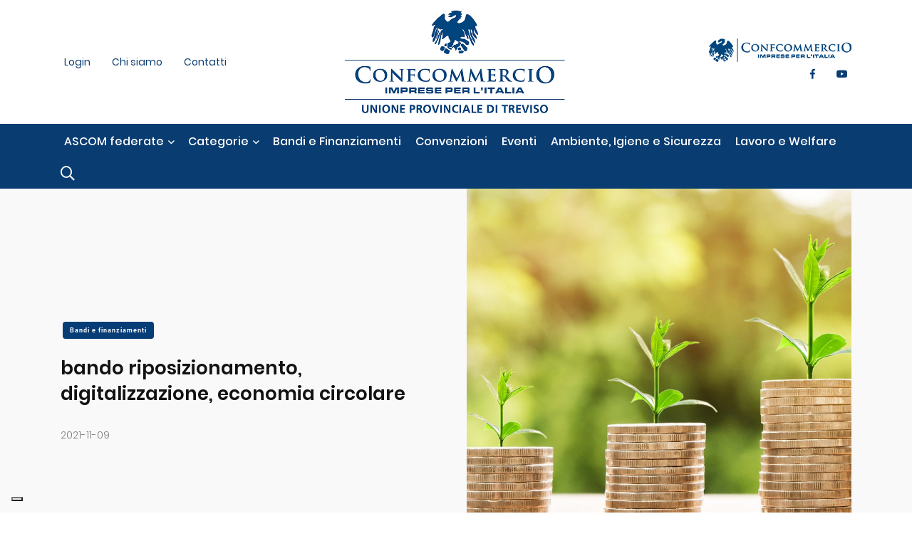

--- FILE ---
content_type: text/html; charset=UTF-8
request_url: https://confcommercioprovinciaditreviso.it/articolo/bando-riposizionamento---digitalizzazione---economia-circolare
body_size: 10016
content:
<!DOCTYPE html>
<!--[if lt IE 7]>      <html class="no-js lt-ie9 lt-ie8 lt-ie7"> <![endif]-->
<!--[if IE 7]>         <html class="no-js lt-ie9 lt-ie8"> <![endif]-->
<!--[if IE 8]>         <html class="no-js lt-ie9"> <![endif]-->
<!--[if gt IE 8]><!-->
<html class="no-js" lang="it-IT">
<!--<![endif]-->

<head>
    <!-- Basic metas
    ======================================== -->
    <meta charset="utf-8">
    <meta name="author" content="">
    <meta name="description" content="Confcommercio - Imprese per l'Italia Unione Provinciale di Treviso">
    <meta name="keywords" content="">

    <!-- Mobile specific metas
    ======================================== -->
    <meta http-equiv="X-UA-Compatible" content="IE=edge">
    <meta name="viewport" content="width=device-width, initial-scale=1, shrink-to-fit=no">

    <!-- Twitter -->
    <meta name="twitter:card" content="summary_large_image">
    <meta name="twitter:site" content="https://confcommercioprovinciaditreviso.it">
    <meta name="twitter:creator" content="Confcommercio">
    <meta name="twitter:title" content="Confcommercio">
    <meta name="twitter:description" content="Imprese per l'Italia Unione Provinciale di Treviso">
    <meta name="twitter:image" content="https://confcommercioprovinciaditreviso.it/assets/images/logo.jpg">

    <!-- Facebook -->
    <meta property="og:url" content="https://confcommercioprovinciaditreviso.it">
    <meta property="og:title" content="Confcommercio - Imprese per l'Italia Unione Provinciale di Treviso">
    <meta property="og:description" content="Confcommercio - Imprese per l'Italia Unione Provinciale di Treviso">
    <meta property="og:type" content="website">
    <meta property="og:image" content="https://confcommercioprovinciaditreviso.it/assets/images/logo.jpg">
    <meta property="og:image:secure_url" content="https://confcommercioprovinciaditreviso.it">
    <meta property="og:image:type" content="image/png">
    <meta property="og:image:width" content="1200">
    <meta property="og:image:height" content="630">

   <!-- Page Title
    ======================================== -->
    <title>Unascom | Articolo</title>

    <!-- links for favicon
    ======================================== -->
    <link rel="apple-touch-icon" sizes="57x57" href="/assets/favicon/apple-icon-57x57.png">
    <link rel="apple-touch-icon" sizes="60x60" href="/assets/favicon/apple-icon-60x60.png">
    <link rel="apple-touch-icon" sizes="72x72" href="/assets/favicon/apple-icon-72x72.png">
    <link rel="apple-touch-icon" sizes="76x76" href="/assets/favicon/apple-icon-76x76.png">
    <link rel="apple-touch-icon" sizes="114x114" href="/assets/favicon/apple-icon-114x114.png">
    <link rel="apple-touch-icon" sizes="120x120" href="/assets/favicon/apple-icon-120x120.png">
    <link rel="apple-touch-icon" sizes="144x144" href="/assets/favicon/apple-icon-144x144.png">
    <link rel="apple-touch-icon" sizes="152x152" href="/assets/favicon/apple-icon-152x152.png">
    <link rel="apple-touch-icon" sizes="180x180" href="/assets/favicon/apple-icon-180x180.png">
    <link rel="icon" type="image/png" sizes="192x192" href="/assets/favicon/android-icon-192x192.png">
    <link rel="icon" type="image/png" sizes="32x32" href="/assets/favicon/favicon-32x32.png">
    <link rel="icon" type="image/png" sizes="96x96" href="/assets/favicon/favicon-96x96.png">
    <link rel="icon" type="image/png" sizes="16x16" href="/assets/favicon/favicon-16x16.png">
    <link rel="manifest" href="/assets/favicon/manifest.json">
    <meta name="msapplication-TileColor" content="#ffffff">
    <meta name="msapplication-TileImage" content="/assets/favicon/ms-icon-144x144.png">
    <meta name="theme-color" content="#ffffff">
	
	
    <!-- Icon fonts
    ======================================== -->
    <link href="https://fonts.googleapis.com/css?family=Roboto:300,400,500,500i,700,700i,900" rel="stylesheet">
    <link rel="stylesheet" type="text/css" href="/assets/css/fontawesome-all.min.css">
    <link rel="stylesheet" type="text/css" href="/assets/css/iconfont.css">

    <!-- css links
    ======================================== -->
    <!-- Bootstrap link -->
    <link rel="stylesheet" type="text/css" href="/assets/css/vendor/bootstrap.min.css">

    <!-- Link Swiper's CSS -->
    <link rel="stylesheet" href="/assets/css/vendor/owl.carousel.min.css">

    <!-- Slick slider -->
    <link rel="stylesheet" href="/assets/css/vendor/slick.css">

    <!-- Magnific popup -->
    <link rel="stylesheet" type="text/css" href="/assets/css/vendor/magnific-popup.css">

    <!-- Animate css -->
    <link rel="stylesheet" type="text/css" href="/assets/css/vendor/animate.css">

    <!-- Plyr css -->


    <!-- Custom css -->
    <link rel="stylesheet" type="text/css" href="/assets/css/style.css">
	
	
	<!-- Javascripts
	======================================= -->

    <!-- jQuery -->
	<script src="https://confcommercioprovinciaditreviso.it/assets/js/vendor/jquery.min.js"></script>
	<script src="https://confcommercioprovinciaditreviso.it/assets/js/vendor/jquery-migrate.min.js"></script>
	
	<!-- Cookiebot -->
	<!--
	<script id="Cookiebot" src="https://consent.cookiebot.com/uc.js" data-cbid="7d9794f6-25ce-4908-96ac-a01fb5157ef2" data-blockingmode="auto" type="text/javascript"></script>
	-->
	
	<!-- Iubenda -->
	<script type="text/javascript">
	var _iub = _iub || [];
	_iub.csConfiguration = {"siteId":3888562,"cookiePolicyId":43303937,"lang":"it","storage":{"useSiteId":true}};
	</script>
	<script type="text/javascript" src="https://cs.iubenda.com/autoblocking/3888562.js"></script>
	<script type="text/javascript" src="//cdn.iubenda.com/cs/iubenda_cs.js" charset="UTF-8" async></script>
	
	</head>
	<body>
    <!--[if lte IE 9]>
        <p class="browserupgrade">You are using an <strong>outdated</strong> browser. Please <a href="https://browsehappy.com/">upgrade your browser</a> to improve your experience and security.</p>
	<![endif]-->


    <!-- Main contents
	================================================ -->
    <!--
	<div id="overlay">
		<div class="d-flex justify-content-center" style="position: absolute;top:50%;left:50%">
		  <div class="spinner-border" role="status">
			<span class="sr-only">Loading...</span>
		  </div>
		</div>
	</div>
	<script>
	$( window ).on( "load", function() {
		$( "#overlay" ).hide();
	});
	</script>
	-->
	<div class="main-content">

        

        <!-- Header starts -->
        <header class="page-header">
            <div class="header-top header-top__style-two">
                <div class="container">
                    <div class="row justify-content-between align-items-center">
                        <div class="col-md-4">
                            <ul class="header-top-nav list-inline justify-content-center justify-content-md-start">
                                <!-- <li><a href="#"><i class="fas fa-sign-in-alt"></i> Login</a></li>-->
                               
											<li><a href="https://confcommercioprovinciaditreviso.it/login">Login</a></li> 
											<li><a href="https://confcommercioprovinciaditreviso.it/chisiamo">Chi siamo</a></li>
											<li><a href="https://confcommercioprovinciaditreviso.it/contatti">Contatti</a></li>                                
                            </ul>
                            <!-- End of .header-top-nav -->
                        </div>

                        <div class="brand-logo-container col-md-4 text-center">
                            <a href="https://confcommercioprovinciaditreviso.it/index">
                                <!-- <img src="/assets/images/white-logo.svg" alt="" class="brand-logo"> -->
                                <img src="../assets/images/logo.jpg" alt="" class="brand-logo">
                            </a>
                        </div>
                        <!-- End of .brand-logo-container -->

                        <div class="col-md-4">
							<div style="text-align:right">
								 <a href="https://www.confcommercio.it/" target="_blank">
									<img src="../assets/images/logo-confcommercio.jpg" alt="" class="brand-logo">
								 </a> 
							</div>
							<div>
								<ul class="ml-auto social-share header-top__social-share justify-content-end">
									<li><a href="https://www.facebook.com/confcommerciotreviso/" target="_blank"><i class="fab fa-facebook-f"></i></a></li>
									<!-- <li><a href="https://twitter.com/confcommtreviso" target="_blank"><i class="fab fa-twitter"></i></a></li> -->
									<!-- <li><a href="http://instagram.com/confcommtreviso" target="_blank"><i class="fab fa-instagram"></i></a></li> -->
									<li><a href="https://www.youtube.com/@ConfcommercioTreviso" target="_blank"><i class="fab fa-youtube"></i></a></li>
								</ul>
							</div>
                        </div>
                    </div>
                    <!-- End of .row -->
                </div>
                <!-- End of .container -->
            </div>
            <!-- End of .header-top -->
			
			<style>
@media screen and (min-width: 990px) {
  .vismob {
    display: none;
  }
}
</style>
				<nav class="navbar bg-blue-dark-one navbar__style-four">
					<div class="container">
						<div class="navbar-inner justify-content-between">

							<div class="navbar-toggler-wrapper" style="display:none">
								<a href="#" class="side-nav-toggler" id="side-nav-toggler">
									<span></span>
									<span></span>
									<span></span>
								</a>
							</div>
							<!-- End of .navbar-toggler-wrapper -->

							<div class="brand-logo-container text-center d-lg-none">
								<a href="index.html">
									<img src="../assets/images/logo-w.png" alt="" class="brand-logo">
								</a>
							</div>
							<!-- End of .brand-logo-container -->

							<div class="main-nav-wrapper">
								<ul class="main-navigation list-inline" id="main-menu">
									<li class="vismob"><a href="https://confcommercioprovinciaditreviso.it/login">Login</a></li>
									 	
											<li class="has-dropdown">
												<a href="#">ASCOM federate</a>
												<ul class="submenu">
														
											<li><a href="/ascom/ascom-castelfranco">ASCOM Castelfranco</a></li>									 
											
											<li><a href="/ascom/ascom-oderzo">ASCOM Oderzo</a></li>									 
											
											<li><a href="/ascom/ascom-treviso">ASCOM Treviso</a></li>									 
											
											<li><a href="/ascom/ascom-vittorio-veneto">ASCOM Vittorio Veneto</a></li>									 
																							
												</ul>
												<!-- End of .submenu -->
											</li>								 
											
											<li class="has-dropdown">
												<a href="#">Categorie</a>
												<ul class="submenu">
														
											<li><a href="/categoria/agenti-di-commercio">Agenti di commercio FNAARC</a></li>									 
											
											<li><a href="/categoria/agenzie-di-viaggio-fiavet">Agenti di viaggio FIAVET</a></li>									 
											
											<li><a href="/categoria/albergatori-e-operatori-strutture-ricettive-complementari-federalberghi">Albergatori e operatori strutture ricettive complementari FEDERALBERGHI</a></li>									 
											
											<li><a href="/categoria/fida">Alimentaristi, dettaglianti ortofrutticoli, macellai FIDA</a></li>									 
											
											<li><a href="/categoria/ambulanti-fiva">Ambulanti FIVA</a></li>									 
											
											<li><a href="/categoria/commercianti-macchine-agricole-unacma">Commercianti macchine agricole UNACMA</a></li>									 
											
											<li><a href="/categoria/commercianti-prodotti-per-lagricoltura-compag">Commercianti prodotti per l'agricoltura COMPAG</a></li>									 
											
											<li><a href="/categoria/federmotorizzazione">Concessionari e commercianti auto moto ricambi FEDERMOTORIZZAZIONE</a></li>									 
											
											<li><a href="/categoria/distributori-di-carburante-figisc">Distributori di carburante FIGISC</a></li>									 
											
											<li><a href="/categoria/giornalai-snag">Giornalai SNAG</a></li>									 
											
											<li><a href="/categoria/giovani-imprenditori">GIOVANI IMPRENDITORI</a></li>									 
											
											<li><a href="/categoria/grossisti-prodotti-petroliferi">Grossisti prodotti petroliferi</a></li>									 
											
											<li><a href="/categoria/librai-e-cartolibrai-ali-e-federcatolai">Librai e cartolibrai ALI E FEDERCATOLAI</a></li>									 
											
											<li><a href="/categoria/locali-da-ballo-silb">Locali da ballo SILB</a></li>									 
											
											<li><a href="/categoria/mediatori-fimaa">Mediatori FIMAA</a></li>									 
											
											<li><a href="/categoria/operatori-settore-moda-federazione-moda-italia">Operatori settore moda FEDERAZIONE MODA ITALIA</a></li>									 
											
											<li><a href="/categoria/orafi-e-gioiellieri-federpreziosi">Orafi e gioiellieri FEDERPREZIOSI</a></li>									 
											
											<li><a href="/categoria/ottici-federottica">Ottici FEDEROTTICA</a></li>									 
											
											<li><a href="/categoria/panificatori-assipan">Panificatori ASSIPAN</a></li>									 
											
											<li><a href="/categoria/professionisti-servizi-alle-imprese-servizi-alle-persone-confcommercio-professioni">Professionisti, servizi alle imprese, servizi alle persone CONFCOMMERCIO PROFESSIONI</a></li>									 
											
											<li><a href="/categoria/pubblici-esercizi-fipe">Pubblici esercizi FIPE</a></li>									 
											
											<li><a href="/categoria/terziario-donna-terziario-donna">TERZIARIO DONNA</a></li>									 
																							
												</ul>
												<!-- End of .submenu -->
											</li>								 
											
											<li><a href="/sezione/bandi-e-finanziamenti">Bandi e Finanziamenti</a></li>									 
											
											<li><a href="/sezione/convenzioni">Convenzioni</a></li>									 
											
											<li><a href="/eventi">Eventi</a></li>									 
											
											<li><a href="/sezione/ambiente-igiene-e-sicurezza">Ambiente, Igiene e Sicurezza</a></li>									 
											
											<li><a href="/sezione/lavoro-e-welfare">Lavoro e Welfare</a></li>									 
																			           
								</ul>
								<!-- End of .main-navigation -->
							</div>
							<!-- End of .main-nav-wrapper -->

							<div class="main-nav-toggler d-block d-lg-none" id="main-nav-toggler">
								<div class="toggler-inner">
									<span></span>
									<span></span>
									<span></span>
								</div>
							</div>
							<!-- End of .main-nav-toggler -->

							<div class="navbar-extra-features">
								<form action="/risultati/" method="POST" class="navbar-search">
									<div class="search-field">
										<input name="search" id="searchval" type="text" class="navbar-search-field" placeholder="Search Here...">
										<button class="navbar-search-btn"><i class="fal fa-search"></i></button>
									</div>
									<!-- End of .search-field -->

									<a href="#" class="navbar-search-close"><i class="fal fa-times"></i></a>
								</form>
								<!-- End of .navbar-search -->
								<a href="#" class="nav-search-field-toggler mr-0" data-toggle="nav-search-feild"><i class="far fa-search"></i></a>
							</div>
							<!-- End of .navbar-extra-features -->
						</div>
						<!-- End of .navbar-inner -->
					</div>
					<!-- End of .container -->
				</nav>
			            <!-- End of .navbar -->            <!-- End of .navbar -->
        </header>
        <!-- End of .page-header -->

        <style>
.ARTICLES_content img{max-width: 100%}
</style>
		<!-- Nascondo momentaneamente-->
		<div class="breadcrumb-wrapper" style="display:none">
			<div class="container">
				<nav aria-label="breadcrumb">
					<ol class="breadcrumb">
						<li class="breadcrumb-item"><a href="#">Page Name</a></li>
						<li class="breadcrumb-item"><a href="#">Categories</a></li>
						<li class="breadcrumb-item active" aria-current="page">Post Name</li>
					</ol>
					<!-- End of .breadcrumb -->
				</nav>
			</div>
			<!-- End of .container -->
		</div>
		<!-- End of .breadcrumb-container -->
		<!-- Banner starts -->
		<section class="banner banner__single-post banner__standard">
			<div class="container">
				<div class="row align-items-center">
					<div class="col-lg-6">
						<div class="post-title-wrapper">
							<div class="post-cat-group">
																	<a href="https://confcommercioprovinciaditreviso.it/sezione/bandi-e-finanziamenti" class="cat-btn color-blue-two">Bandi e finanziamenti</a>
															</div>

							<h2 class="m-t-xs-20 m-b-xs-0 axil-post-title hover-line">bando riposizionamento, digitalizzazione, economia circolare</h2>
							
														<div class="post-metas banner-post-metas m-t-xs-30">
								<ul class="list-inline">
									<!-- <li><a href="#" class="post-author post-author-with-img"><img src="assets/images/author/01.png" alt="author">Ashley Graham</a></li> -->
									<li>2021-11-09</li>
									<!-- <li><a href="#"><i class="feather icon-activity"></i>5k Views</a></li>
									<li><a href="#"><i class="feather icon-share-2"></i>230 Shares</a></li> -->
								</ul>
							</div>
							<!-- End of .post-metas -->
													</div>
						<!-- End of .post-title-wrapper -->
					</div>
					<!-- End of .col-lg-6 -->
					<div class="col-lg-6">
						<img src="https://gestione.confcommercioprovinciaditreviso.it/media/news/money_verde.png" alt="bando riposizionamento, digitalizzazione, economia circolare" class="img-fluid"
							width="600" height="600">
					</div>
				</div>
				<!-- End of .row -->
			</div>
			<!-- End of .container -->
		</section>
		<!-- End of .banner -->
		<!-- post-single-wrapper starts -->
		<div class="post-single-wrapper p-t-xs-60">
			<div class="container">
				<div class="row">
					<div class="col-lg-8">
						<main class="site-main">
							<article class="post-details">
								<div class="single-blog-wrapper">
									<div class="post-details__social-share mt-2">
										<ul class="social-share social-share__with-bg social-share__vertical">
											<li><a href="https://www.facebook.com/sharer/sharer.php?u=https://confcommercioprovinciaditreviso.it/articolo/bando-riposizionamento---digitalizzazione---economia-circolare" target="_blank"><i class="fab fa-facebook-f"></i></a></li>
											<li><a href="https://www.linkedin.com/shareArticle?mini=true&url=https://confcommercioprovinciaditreviso.it/articolo/bando-riposizionamento---digitalizzazione---economia-circolare" target="_blank"><i class="fab fa-linkedin"></i></a></li>
										</ul>
										<!-- End of .social-share__no-bg -->
									</div>
									<!-- End of .social-share -->

									<div class="ARTICLES_content"><p>&nbsp;</p>
<p><span style="color: #ff0000;"><strong>DOMANDE ENTRO IL 9.2.2022</strong></span></p>
<p>&nbsp;</p>
<p><strong>BANDO PER EROGAZIONE CONTRIBUTI A SOSTEGNO DI INVESTIMENTI ED ALLA PROMOZIONE DELLA DIGITALIZZAZIONE: SETTORI MANIFATTURA, ARTIGIANATO, TRASPORTO E SERVIZI DI COMUNICAZIONE/INFORMAZIONE/ INFORMATICI</strong></p>
<p><strong>CONTRIBUTO A FONDO PERDUTO DEL 30% PER INTERVENTI DI INNOVAZIONE TECNOLOGICA, AMMODERNAMENTO, RIORGANIZZAZIONE E RISTRUTTURAZIONE AZIENDALE (SPESA MINIMA DI 80.000 EURO). </strong></p>
<p><strong>&nbsp;</strong></p>
<p><strong>FINALIT&Agrave;</strong></p>
<p>Con questo Bando la Regione Veneto intende valorizzare i settori della produzione del sistema manifatturiero e dei servizi alle imprese, anche aumentando la &ldquo;cultura d&rsquo;impresa&rdquo;, per un duraturo rilancio di essi, promuovendo interventi di sviluppo d&rsquo;impresa.</p>
<p>Il sostegno fornito dal bando &egrave; inoltre finalizzato ad agevolare il riposizionamento competitivo delle imprese mediante la promozione della digitalizzazione e di modelli di economia circolare delle PMI.</p>
<p>&nbsp;</p>
<p><strong>COSA FINANZIA</strong></p>
<p>Sono ammissibili i progetti volti a introdurre innovazioni tecnologiche di prodotto e di processo, ad ammodernare i macchinari e gli impianti e ad accompagnare i processi di riorganizzazione e ristrutturazione aziendale anche in un&rsquo;ottica di promozione della digitalizzazione e di riconversione dell&rsquo;attivit&agrave; produttiva verso un modello di economia circolare e sviluppo sostenibile.</p>
<p>Il progetto ammesso all&rsquo;agevolazione deve essere concluso entro il 14 febbraio 2024.</p>
<p>&nbsp;</p>
<p><strong>SPESE AMMISSIBILI</strong></p>
<p>a) macchinari, impianti produttivi, attrezzature tecnologiche e strumenti tecnologici</p>
<p>innovativi in grado di aumentare il tempo di vita dei prodotti e di efficientare il ciclo produttivo;</p>
<p>b) interventi di efficientamento energetico solamente se indicati in una diagnosi energetica ante intervento</p>
<p>c) programmi informatici e tecnologie per l&rsquo;ingegnerizzazione di software/hardware e</p>
<p>prodotti, quali brevetti e know &ndash; how concernenti nuove tecnologie di prodotti, processi produttivi, nel limite massimo del 50% delle spese di cui alla lettera a);</p>
<p>d) spese per il rilascio, da parte di organismi accreditati da Accredia o da corrispondenti soggetti esteri per la specifica norma da certificare, delle certificazioni UNI EN ISO 14001:2015, UNI CEI EN ISO 50001:2018, &ldquo;ReMade in Italy&rdquo;, &ldquo;Plastica Seconda Vita&rdquo;, &ldquo;FSC Catena di Custodia&rdquo;, &ldquo;Greenguard&rdquo; e della registrazione EMAS (Regolamento CE n. 1221/2009); (spesa massima ammissibile euro 5.000)</p>
<p>e) premi versati per garanzie fornite da una banca, da una societ&agrave; di assicurazione o da altri istituti finanziari.</p>
<p>Le spese devono essere sostenute e pagate interamente dal beneficiario tra il 1&deg; novembre 2021 ed il 14 febbraio 2024 (in caso di acquisizione tramite operazioni di leasing, saranno riconosciuti esclusivamente i canoni riferiti al periodo di ammissibilit&agrave; della spesa)</p>
<p>I beni, inoltre, devono essere ammortizzabili qualora non riferiti a immobilizzazioni acquisite tramite leasing finanziario e non essere destinate al noleggio, cos&igrave; come appartenere a categorie merceologiche coerenti con il codice attivit&agrave; Ateco 2007 del fornitore</p>
<p>Il progetto deve essere concluso e operativo entro il termine perentorio del 14 febbraio 2024.</p>
<p>&nbsp;</p>
<p><strong>BENEFICIARI</strong></p>
<p>Micro, piccole e medie imprese (PMI) iscritte come &ldquo;Attiva&rdquo; al Registro delle Imprese al momento di presentazione della domanda e con codice ATECO, primario e/o secondario, compreso nell&rsquo;elenco in Allegato C al bando, con unit&agrave; operativa in Veneto.</p>
<p>&nbsp;</p>
<p><strong>CONTRIBUTO</strong></p>
<p>Contributo a fondo perduto pari al 30% della spesa rendicontata ammissibile.</p>
<p>&bull; Contributo minimo euro 24.000,00 su spesa minima di euro 80.000.</p>
<p>&bull; Contributo massimo di euro 150.000,00 su spesa pari o superiore a euro 500.000</p>
<p>Dotazione finanziaria del bando: euro 33.500.000</p>
<p>&nbsp;</p>
<p><strong>PRESENTAZIONE DELLA DOMANDA</strong></p>
<p>La domanda pu&ograve; essere presentata a partire dalle ore 10.00 del giorno 25 novembre 2021, fino alle ore 12.00 del 9 febbraio 2022.</p>
<p>Le agevolazioni sono concesse sulla base di procedura valutativa con procedimento a graduatoria (no click day)</p>
<p>A corredo della domanda&nbsp; sar&agrave; necessario allegare una dettagliata relazione tecnico descrittiva del progetto nonch&eacute; della documentazione economica (es ultime due dichiarazioni dei redditi).</p>
<p>Alla chiusura dei termini per la presentazione delle domande sar&agrave; definita una graduatoria provvisoria mediante l&rsquo;attribuzione automatica di un punteggio basato sulla rispondenza del progetto ai criteri di priorit&agrave; elencati dal Bando (es. funzionalit&agrave; del progetto a processi di transizione 4.0, presenza diagnosi energetica, ottenimento certificazione, impresa con almeno una domanda di brevetto, impresa appartenente ad un distretto industriale, intervento localizzato in comune totalmente o parzialmente montano).</p>
<p>&nbsp;</p>
<p><strong>RIFERIMENTI</strong></p>
<p>DGR n. 1510 del 02 novembre 2021</p>
<p><a href="https://bur.regione.veneto.it/BurvServices/pubblica/DettaglioDgr.aspx?id=462149">https://bur.regione.veneto.it/BurvServices/pubblica/DettaglioDgr.aspx?id=462149</a></p>
<p>&nbsp;</p>
<p>&nbsp;</p></div>

														
							<div class="post-navigation-wrapper row  m-b-xs-60">
															<div class="post-navigation col-lg-6">
									<div class="post-nav-content">
										<a href="/articolo/savno---agevolazioni-tariffarie-per-lanno-2021" class="prev-post">
											<i class="feather icon-chevron-left"></i>Articolo precedente
										</a>
										<h3><a href="/articolo/savno---agevolazioni-tariffarie-per-lanno-2021">SAVNO  agevolazioni tariffarie per l’anno 2021</a></h3>
									</div>
								</div>
								
								<div class="post-navigation text-right col-lg-6">
									<div class="post-nav-content">
										<a href="/articolo/contributo-a-fondo-perduto-start-up" class="next-post">
											Articolo successivo<i class="feather icon-chevron-right"></i>
										</a>
										<h3><a href="/articolo/contributo-a-fondo-perduto-start-up">contributo a fondo perduto start up</a></h3>
									</div>
								</div>
								
							</div>							<!-- End of .post-navigation -->
						</main>
						<!-- End of main -->
					</div>
					<!--End of .col-auto  -->
					<div class="col-lg-4">
						<aside class="post-sidebar">
														<!-- End of  .newsletter-widget -->

														<div class="sidebar-social-share-widget m-b-xs-40">
								<ul class="social-share-list-wrapper">
									<li class="social-share-list text-center perfect-square">
										<a href="https://www.facebook.com/confcommerciotreviso/" target="_blank" class="list-inner bg-color-facebook">
											<i class="fab fa-facebook-f"></i>
											<div class="counts"></div>
											<div class="title"></div>
										</a>
									</li>
									<!-- End of .social-share-list -->
									
									<!--
									<li class="social-share-list text-center perfect-square">
										<a href="https://twitter.com/confcommtreviso" target="_blank" class="list-inner bg-color-twitter">
											<i class="fab fa-twitter"></i>
											<div class="counts"></div>
											<div class="title"></div>
										</a>
									</li>
									-->
									<!-- End of .social-share-list -->
									<!--
									<li class="social-share-list text-center perfect-square">
										<a href="http://instagram.com/confcommtreviso" target="_blank" class="list-inner bg-color-instagram">
											<i class="fab fa-instagram"></i>
											<div class="counts"></div>
											<div class="title"></div>
										</a>
									</li>
									-->
									<!-- End of .social-share-list -->
									
									<li class="social-share-list text-center perfect-square">
										<a href="https://www.youtube.com/@ConfcommercioTreviso" target="_blank" class="list-inner bg-color-youtube">
											<i class="fab fa-youtube"></i>
											<div class="counts"></div>
											<div class="title"></div>
										</a>
									</li>
									<!-- End of .social-share-list -->

								</ul>
								<!-- End of .social-share-list-wrapper -->
							</div>							<!-- End of .sidebar-social-share -->
							
							

	<div class="category-widget m-b-xs-40">
		<div class="widget-title">
			<h3>Categorie</h3>
			<div class="owl-nav">
				<button class="custom-owl-prev"><i
						class="feather icon-chevron-left"></i></button>
				<button class="custom-owl-next"><i
						class="feather icon-chevron-right"></i></button>
			</div>
		</div>
		<div class="category-carousel">
			<div class="owl-carousel owl-theme" data-owl-items="1" data-owl-loop="true"
				data-owl-autoplay="true" data-owl-dots="false" data-owl-nav="false"
				data-owl-margin="10">
								<div class="cat-carousel-inner">                                            
					<ul class="category-list-wrapper">       
												<li class="category-list perfect-square">
							<a href="/categoria/agenti-di-commercio" class="list-inner"
								style="background-image: url()">
								<div class="post-info-wrapper overlay">
									<!--<div class="counter-inner"><span class="counter">20</span>+
									</div>-->
									<h4 class="cat-title">Agenti di commercio FNAARC</h4>
								</div>
								<!-- End of .counter-wrapper -->
							</a>
						</li>
						<!-- End of .category-list -->
												<li class="category-list perfect-square">
							<a href="/categoria/terziario-donna-terziario-donna" class="list-inner"
								style="background-image: url()">
								<div class="post-info-wrapper overlay">
									<!--<div class="counter-inner"><span class="counter">20</span>+
									</div>-->
									<h4 class="cat-title">TERZIARIO DONNA </h4>
								</div>
								<!-- End of .counter-wrapper -->
							</a>
						</li>
						<!-- End of .category-list -->
												<li class="category-list perfect-square">
							<a href="/categoria/pubblici-esercizi-fipe" class="list-inner"
								style="background-image: url()">
								<div class="post-info-wrapper overlay">
									<!--<div class="counter-inner"><span class="counter">20</span>+
									</div>-->
									<h4 class="cat-title">Pubblici esercizi FIPE</h4>
								</div>
								<!-- End of .counter-wrapper -->
							</a>
						</li>
						<!-- End of .category-list -->
												<li class="category-list perfect-square">
							<a href="/categoria/albergatori-e-operatori-strutture-ricettive-complementari-federalberghi" class="list-inner"
								style="background-image: url()">
								<div class="post-info-wrapper overlay">
									<!--<div class="counter-inner"><span class="counter">20</span>+
									</div>-->
									<h4 class="cat-title">Albergatori e operatori strutture ricettive complementari FEDERALBERGHI</h4>
								</div>
								<!-- End of .counter-wrapper -->
							</a>
						</li>
						<!-- End of .category-list -->
						 
					</ul>											
					<!-- End of .category-list-wrapper -->
				</div>
								<div class="cat-carousel-inner">                                            
					<ul class="category-list-wrapper">       
												<li class="category-list perfect-square">
							<a href="/categoria/locali-da-ballo-silb" class="list-inner"
								style="background-image: url()">
								<div class="post-info-wrapper overlay">
									<!--<div class="counter-inner"><span class="counter">20</span>+
									</div>-->
									<h4 class="cat-title">Locali da ballo SILB</h4>
								</div>
								<!-- End of .counter-wrapper -->
							</a>
						</li>
						<!-- End of .category-list -->
												<li class="category-list perfect-square">
							<a href="/categoria/ottici-federottica" class="list-inner"
								style="background-image: url()">
								<div class="post-info-wrapper overlay">
									<!--<div class="counter-inner"><span class="counter">20</span>+
									</div>-->
									<h4 class="cat-title">Ottici FEDEROTTICA</h4>
								</div>
								<!-- End of .counter-wrapper -->
							</a>
						</li>
						<!-- End of .category-list -->
												<li class="category-list perfect-square">
							<a href="/categoria/agenzie-di-viaggio-fiavet" class="list-inner"
								style="background-image: url()">
								<div class="post-info-wrapper overlay">
									<!--<div class="counter-inner"><span class="counter">20</span>+
									</div>-->
									<h4 class="cat-title">Agenti di viaggio FIAVET</h4>
								</div>
								<!-- End of .counter-wrapper -->
							</a>
						</li>
						<!-- End of .category-list -->
												<li class="category-list perfect-square">
							<a href="/categoria/commercianti-macchine-agricole-unacma" class="list-inner"
								style="background-image: url()">
								<div class="post-info-wrapper overlay">
									<!--<div class="counter-inner"><span class="counter">20</span>+
									</div>-->
									<h4 class="cat-title">Commercianti macchine agricole UNACMA</h4>
								</div>
								<!-- End of .counter-wrapper -->
							</a>
						</li>
						<!-- End of .category-list -->
						 
					</ul>											
					<!-- End of .category-list-wrapper -->
				</div>
								<div class="cat-carousel-inner">                                            
					<ul class="category-list-wrapper">       
												<li class="category-list perfect-square">
							<a href="/categoria/operatori-settore-moda-federazione-moda-italia" class="list-inner"
								style="background-image: url()">
								<div class="post-info-wrapper overlay">
									<!--<div class="counter-inner"><span class="counter">20</span>+
									</div>-->
									<h4 class="cat-title">Operatori settore moda FEDERAZIONE MODA ITALIA</h4>
								</div>
								<!-- End of .counter-wrapper -->
							</a>
						</li>
						<!-- End of .category-list -->
												<li class="category-list perfect-square">
							<a href="/categoria/ambulanti-fiva" class="list-inner"
								style="background-image: url()">
								<div class="post-info-wrapper overlay">
									<!--<div class="counter-inner"><span class="counter">20</span>+
									</div>-->
									<h4 class="cat-title">Ambulanti FIVA</h4>
								</div>
								<!-- End of .counter-wrapper -->
							</a>
						</li>
						<!-- End of .category-list -->
												<li class="category-list perfect-square">
							<a href="/categoria/distributori-di-carburante-figisc" class="list-inner"
								style="background-image: url()">
								<div class="post-info-wrapper overlay">
									<!--<div class="counter-inner"><span class="counter">20</span>+
									</div>-->
									<h4 class="cat-title">Distributori di carburante FIGISC</h4>
								</div>
								<!-- End of .counter-wrapper -->
							</a>
						</li>
						<!-- End of .category-list -->
												<li class="category-list perfect-square">
							<a href="/categoria/mediatori-fimaa" class="list-inner"
								style="background-image: url()">
								<div class="post-info-wrapper overlay">
									<!--<div class="counter-inner"><span class="counter">20</span>+
									</div>-->
									<h4 class="cat-title">Mediatori FIMAA</h4>
								</div>
								<!-- End of .counter-wrapper -->
							</a>
						</li>
						<!-- End of .category-list -->
						 
					</ul>											
					<!-- End of .category-list-wrapper -->
				</div>
								<div class="cat-carousel-inner">                                            
					<ul class="category-list-wrapper">       
												<li class="category-list perfect-square">
							<a href="/categoria/librai-e-cartolibrai-ali-e-federcatolai" class="list-inner"
								style="background-image: url()">
								<div class="post-info-wrapper overlay">
									<!--<div class="counter-inner"><span class="counter">20</span>+
									</div>-->
									<h4 class="cat-title">Librai e cartolibrai ALI e FEDERCARTOLAI</h4>
								</div>
								<!-- End of .counter-wrapper -->
							</a>
						</li>
						<!-- End of .category-list -->
												<li class="category-list perfect-square">
							<a href="/categoria/giovani-imprenditori" class="list-inner"
								style="background-image: url()">
								<div class="post-info-wrapper overlay">
									<!--<div class="counter-inner"><span class="counter">20</span>+
									</div>-->
									<h4 class="cat-title">GIOVANI IMPRENDITORI</h4>
								</div>
								<!-- End of .counter-wrapper -->
							</a>
						</li>
						<!-- End of .category-list -->
												<li class="category-list perfect-square">
							<a href="/categoria/professionisti-servizi-alle-imprese-servizi-alle-persone-confcommercio-professioni" class="list-inner"
								style="background-image: url()">
								<div class="post-info-wrapper overlay">
									<!--<div class="counter-inner"><span class="counter">20</span>+
									</div>-->
									<h4 class="cat-title">Professionisti, servizi alle imprese, servizi alle persone CONFCOMMERCIO PROFESSIONI</h4>
								</div>
								<!-- End of .counter-wrapper -->
							</a>
						</li>
						<!-- End of .category-list -->
												<li class="category-list perfect-square">
							<a href="/categoria/federmotorizzazione" class="list-inner"
								style="background-image: url()">
								<div class="post-info-wrapper overlay">
									<!--<div class="counter-inner"><span class="counter">20</span>+
									</div>-->
									<h4 class="cat-title">Concessionari e commercianti auto moto ricambi FEDERMOTORIZZAZIONE</h4>
								</div>
								<!-- End of .counter-wrapper -->
							</a>
						</li>
						<!-- End of .category-list -->
						 
					</ul>											
					<!-- End of .category-list-wrapper -->
				</div>
								<div class="cat-carousel-inner">                                            
					<ul class="category-list-wrapper">       
												<li class="category-list perfect-square">
							<a href="/categoria/commercianti-prodotti-per-lagricoltura-compag" class="list-inner"
								style="background-image: url()">
								<div class="post-info-wrapper overlay">
									<!--<div class="counter-inner"><span class="counter">20</span>+
									</div>-->
									<h4 class="cat-title">Commercianti prodotti per l'agricoltura COMPAG</h4>
								</div>
								<!-- End of .counter-wrapper -->
							</a>
						</li>
						<!-- End of .category-list -->
												<li class="category-list perfect-square">
							<a href="/categoria/giornalai-snag" class="list-inner"
								style="background-image: url()">
								<div class="post-info-wrapper overlay">
									<!--<div class="counter-inner"><span class="counter">20</span>+
									</div>-->
									<h4 class="cat-title">Giornalai SNAG</h4>
								</div>
								<!-- End of .counter-wrapper -->
							</a>
						</li>
						<!-- End of .category-list -->
												<li class="category-list perfect-square">
							<a href="/categoria/grossisti-prodotti-petroliferi" class="list-inner"
								style="background-image: url()">
								<div class="post-info-wrapper overlay">
									<!--<div class="counter-inner"><span class="counter">20</span>+
									</div>-->
									<h4 class="cat-title">Grossisti prodotti petroliferi</h4>
								</div>
								<!-- End of .counter-wrapper -->
							</a>
						</li>
						<!-- End of .category-list -->
												<li class="category-list perfect-square">
							<a href="/categoria/fida" class="list-inner"
								style="background-image: url()">
								<div class="post-info-wrapper overlay">
									<!--<div class="counter-inner"><span class="counter">20</span>+
									</div>-->
									<h4 class="cat-title">Alimentaristi, dettaglianti ortofrutticoli, macellai FIDA</h4>
								</div>
								<!-- End of .counter-wrapper -->
							</a>
						</li>
						<!-- End of .category-list -->
						 
					</ul>											
					<!-- End of .category-list-wrapper -->
				</div>
								<div class="cat-carousel-inner">                                            
					<ul class="category-list-wrapper">       
												<li class="category-list perfect-square">
							<a href="/categoria/orafi-e-gioiellieri-federpreziosi" class="list-inner"
								style="background-image: url()">
								<div class="post-info-wrapper overlay">
									<!--<div class="counter-inner"><span class="counter">20</span>+
									</div>-->
									<h4 class="cat-title">Orafi e gioiellieri FEDERPREZIOSI</h4>
								</div>
								<!-- End of .counter-wrapper -->
							</a>
						</li>
						<!-- End of .category-list -->
												<li class="category-list perfect-square">
							<a href="/categoria/panificatori-assipan" class="list-inner"
								style="background-image: url()">
								<div class="post-info-wrapper overlay">
									<!--<div class="counter-inner"><span class="counter">20</span>+
									</div>-->
									<h4 class="cat-title">Panificatori ASSIPAN</h4>
								</div>
								<!-- End of .counter-wrapper -->
							</a>
						</li>
						<!-- End of .category-list -->
						 
					</ul>											
					<!-- End of .category-list-wrapper -->
				</div>
				 
				<!-- End of .cat-carousel-inner -->
				
			</div>
			<!-- End of  .owl-carousel -->
		</div>
		<!-- End of .category-carousel -->
	</div>
								<!-- End of .category-widget -->

							
														<!-- End of .tag-widget -->

							<div class="add-block-widget m-b-xs-40">
									<a href="" target="_self">
		<img src="https://gestione.confcommercioprovinciaditreviso.it/media/la spesa non pesa.jpg" alt="" title="" class="img-fluid">
	</a>
							</div>
							<!-- End of .add-block-widget -->
						</aside>
						<!-- End of .post-sidebar -->
					</div>
					<!-- End of .col-lg-4 -->
				</div>
				<!-- End of .row -->
			</div>
			<!-- End of .container -->
		</div>
		<!-- End of .post-single-wrapper -->

		
					
												<section class="related-post p-b-xs-30">
						<div class="container">
							<div class="section-title m-b-xs-40">
								<h2 class="axil-title">Articoli correlati</h2>
								<!--<a href="#" class="btn-link ml-auto">TUTTI GLI ARTICOLI</a>-->
							</div>
							<!-- End of .section-title -->
							<div class="grid-wrapper">
							<div class="row">
															
							<div class="col-lg-3 col-md-4">
								
								<div class="content-block m-b-xs-30">
									<a href="bando-login-business-per-imprese-di-trasporto-merci-e-logistica">
										<img src="https://gestione.confcommercioprovinciaditreviso.it/media/news/login business.jpg" alt=""	class="img-fluid">
										<div class="grad-overlay"></div>
									</a>
									<div class="media-caption">
										<div class="caption-content">
											<h3 class="axil-post-title hover-line hover-line"><a
													href="bando-login-business-per-imprese-di-trasporto-merci-e-logistica">bando LogIN Business per imprese di trasporto merci e logistica</a></h3>										
										</div>
										<!-- End of .content-inner -->
									</div>
								</div>							
								<!-- End of .content-block -->
							</div>
															
							<div class="col-lg-3 col-md-4">
								
								<div class="content-block m-b-xs-30">
									<a href="premio-imprese-femminili-2025-donne-che-fanno-rete">
										<img src="https://gestione.confcommercioprovinciaditreviso.it/media/news/rete.jpg" alt=""	class="img-fluid">
										<div class="grad-overlay"></div>
									</a>
									<div class="media-caption">
										<div class="caption-content">
											<h3 class="axil-post-title hover-line hover-line"><a
													href="premio-imprese-femminili-2025-donne-che-fanno-rete">Premio imprenditoria femminile 2025 "Donne che fanno rete"</a></h3>										
										</div>
										<!-- End of .content-inner -->
									</div>
								</div>							
								<!-- End of .content-block -->
							</div>
															
							<div class="col-lg-3 col-md-4">
								
								<div class="content-block m-b-xs-30">
									<a href="sostegno-per-lautoproduzione-di-energia-da-fonti-rinnovabili">
										<img src="https://gestione.confcommercioprovinciaditreviso.it/media/news/pannelli solari.jpg" alt=""	class="img-fluid">
										<div class="grad-overlay"></div>
									</a>
									<div class="media-caption">
										<div class="caption-content">
											<h3 class="axil-post-title hover-line hover-line"><a
													href="sostegno-per-lautoproduzione-di-energia-da-fonti-rinnovabili">Sostegno per l'autoproduzione di energia da fonti rinnovabili</a></h3>										
										</div>
										<!-- End of .content-inner -->
									</div>
								</div>							
								<!-- End of .content-block -->
							</div>
															
							<div class="col-lg-3 col-md-4">
								
								<div class="content-block m-b-xs-30">
									<a href="bando-doppia-transizione-digitale-e-tecnologica-cciaa-2025">
										<img src="https://gestione.confcommercioprovinciaditreviso.it/media/news/cciaa_bandoPID_2025.jpg" alt=""	class="img-fluid">
										<div class="grad-overlay"></div>
									</a>
									<div class="media-caption">
										<div class="caption-content">
											<h3 class="axil-post-title hover-line hover-line"><a
													href="bando-doppia-transizione-digitale-e-tecnologica-cciaa-2025">bando doppia transizione digitale e tecnologica CCIAA 2025</a></h3>										
										</div>
										<!-- End of .content-inner -->
									</div>
								</div>							
								<!-- End of .content-block -->
							</div>
																<!-- End of .col-lg-3 -->
							</div>
							<!-- End of .row -->
						</div>
						<!-- End of .grid-wrapper -->
						<!-- End of .grid-wrapper -->
							</div>
							<!-- End of .container -->
						</section>
						<!-- End of .related-post -->	
							
																
        <!-- footer starts -->
        <footer class="page-footer bg-blue-dark-one">
            <div class="container">
                				<!-- End of .footer-top -->

                <div class="footer-mid">
                    <div class="row align-items-center">
                        <div class="col-md">
                            <div class="footer-logo-container">
                                <a href="https://confcommercioprovinciaditreviso.it/">
                                    <img src="../assets/images/logo-w.png" alt="footer logo" class="footer-logo">
                                </a>
                            </div>
                            <!-- End of .brand-logo-container -->
                        </div>
                        <!-- End of .col-md-6 -->

                        <div class="col-md-auto">
                            <div class="footer-social-share-wrapper">
                                <div class="footer-social-share">
                                    <div class="axil-social-title">Seguici su</div>
                                    <ul class="social-share social-share__with-bg">
										<li><a href="https://www.facebook.com/confcommerciotreviso/" target="_blank"><i class="fab fa-facebook-f"></i></a></li>
										<!-- <li><a href="https://twitter.com/confcommtreviso" target="_blank"><i class="fab fa-twitter"></i></a></li> -->
										<!-- <li><a href="http://instagram.com/confcommtreviso" target="_blank"><i class="fab fa-instagram"></i></a></li> -->
										<li><a href="https://www.youtube.com/@ConfcommercioTreviso" target="_blank"><i class="fab fa-youtube"></i></a></li>
                                    </ul>
                                </div>
                            </div>
                            <!-- End of .footer-social-share-wrapper -->
                        </div>
                        <!-- End of .col-md-6 -->
                    </div>
                    <!-- End of .row -->
                </div>
                <!-- End of .footer-mid -->

                <div class="footer-bottom">
                    <ul class="footer-bottom-links">                        
                        <li><a href="https://confcommercioprovinciaditreviso.it/login">Login</a></li>
						<li><a href="https://confcommercioprovinciaditreviso.it/chisiamo">Chi siamo</a></li>
                        <li><a href="https://confcommercioprovinciaditreviso.it/contatti">Contatti</a></li> 
						<li><a href="https://confcommercioprovinciaditreviso.it/privacypolicy">Privacy policy</a></li>
						<!--<li><a href="https://confcommercioprovinciaditreviso.it/cookiepolicy">Cookie policy</a></li>-->
						<li><a href="https://www.iubenda.com/privacy-policy/43303937/cookie-policy" class="iubenda-nostyle no-brand iubenda-noiframe iubenda-embed iubenda-noiframe " title="Cookie Policy ">Cookie Policy</a><script type="text/javascript">(function (w,d) {var loader = function () {var s = d.createElement("script"), tag = d.getElementsByTagName("script")[0]; s.src="https://cdn.iubenda.com/iubenda.js"; tag.parentNode.insertBefore(s,tag);}; if(w.addEventListener){w.addEventListener("load", loader, false);}else if(w.attachEvent){w.attachEvent("onload", loader);}else{w.onload = loader;}})(window, document);</script></li>
                        <li>Sviluppato da <a href="https://www.wdigital.it" target="_blank">W DIGITAL</a></li>                       
                    </ul>
                    <!-- End of .footer-bottom-links -->

                    <p class="axil-copyright-txt">
                        © 2026 Confcommercio – Imprese per l’Italia Unione Provinciale di Treviso | Codice Fiscale 94080590261
                    </p>
                </div>
                <!-- End of .footer-bottom -->
            </div>
            <!-- End of .container -->
        </footer>
        <!-- End of footer -->

    </div>
    <!-- End of .main-content -->


    <!-- Javascripts
	======================================= -->

    
	<!-- jQuery Easing Plugin -->
	<script src="https://confcommercioprovinciaditreviso.it/assets/js/vendor/easing-1.3.js"></script>
	<!-- Waypoints js -->
	<script src="https://confcommercioprovinciaditreviso.it/assets/js/vendor/jquery.waypoints.min.js"></script>
	<!-- Owl Carousel JS -->
	<script src="https://confcommercioprovinciaditreviso.it/assets/js/vendor/owl.carousel.min.js"></script>
	<!-- Slick Carousel JS -->
	<script src="https://confcommercioprovinciaditreviso.it/assets/js/vendor/slick.min.js"></script>
	<!-- Bootstrap js -->
	<script src="https://confcommercioprovinciaditreviso.it/assets/js/vendor/bootstrap.bundle.min.js"></script>
	<script src="https://confcommercioprovinciaditreviso.it/assets/js/vendor/isotope.pkgd.min.js"></script>
	<!-- Counter up js -->
	<script src="https://confcommercioprovinciaditreviso.it/assets/js/vendor/jquery.counterup.js"></script>
	<!-- Magnific Popup js -->
	<script src="https://confcommercioprovinciaditreviso.it/assets/js/vendor/jquery.magnific-popup.min.js"></script>
	<!-- Nicescroll js -->
	<script src="https://confcommercioprovinciaditreviso.it/assets/js/vendor/jquery.nicescroll.min.js"></script>
	<!-- IF ie -->
	<script src="https://cdn.jsdelivr.net/npm/css-vars-ponyfill@2"></script>
	<!-- Plugins -->
	<script src="https://confcommercioprovinciaditreviso.it/assets/js/plugins.js"></script>
	<!-- Custom Script -->
	<script src="https://confcommercioprovinciaditreviso.it/assets/js/main.js"></script>
	
	<script>
			$(document).ready(function() {
				$(document).on('click', '#loadMore', function () {
					var button = $(this);
					var page = button.data('page'); // Recupera il numero di pagina dal bottone
					var limit = button.data('limit'); // Recupera il numero di articoli per pagina

					var currentPage = window.location.pathname; // Ottieni il percorso della pagina corrente

					$.ajax({
						url: currentPage, // Usiamo la pagina attuale per la richiesta
						type: 'GET',
						data: { page: page, limit: limit, ajax: true }, // Aggiungiamo il parametro 'ajax' per sapere che è una richiesta AJAX
						beforeSend: function () {
							button.text('Caricamento...').attr('disabled', 'disabled');
						},
						success: function (data) {
							
							console.log(data);
							
							// Rimuove i commenti HTML e gli spazi vuoti
							var cleanData = data.replace(/<!--[\s\S]*?-->/g, '').trim();

							// Creiamo un container temporaneo per analizzare il DOM della risposta
							var tempContainer = $('<div>').html(cleanData);

							// Controlliamo se la risposta AJAX è completamente vuota o non contiene articoli
							if (cleanData === "" || tempContainer.find('.row').length === 0 || tempContainer.find('.row').children().length === 0) {
								console.log("Nessun altro articolo disponibile, nascondo il bottone.");
								button.hide();
								return;
							}

							// Aggiunge i nuovi articoli al contenitore
							$('#articoli-container').append(tempContainer.html());
							button.data('page', page + 1);
							button.removeAttr('disabled').text('Carica altri articoli');
						},
						error: function () {
							alert('Errore durante il caricamento.');
							button.text('Carica altri').removeAttr('disabled');
						}
					});
				});
			});
		</script>

</body>
</html>

--- FILE ---
content_type: application/javascript; charset=utf-8
request_url: https://cs.iubenda.com/cookie-solution/confs/js/43303937.js
body_size: 56
content:
_iub.csRC = { consApiKey: 'zAcrxBOj29ZYD63Z4Q15CwIxOYVZOwZj', showBranding: false, publicId: '775bc7fe-c7aa-452f-be03-c16b75229245', floatingGroup: false };
_iub.csEnabled = true;
_iub.csPurposes = [3,5,2,1];
_iub.cpUpd = 1736332966;
_iub.csT = 0.15;
_iub.googleConsentModeV2 = true;
_iub.totalNumberOfProviders = 10;
_iub.csSiteConf = {"askConsentAtCookiePolicyUpdate":true,"emailMarketing":{"theme":"dark"},"floatingPreferencesButtonDisplay":"bottom-left","perPurposeConsent":true,"siteId":3888562,"storage":{"useSiteId":true},"whitelabel":false,"cookiePolicyId":43303937,"lang":"it","cookiePolicyUrl":"https://confcommercioprovinciaditreviso.it/privacypolicy","banner":{"acceptButtonDisplay":true,"closeButtonRejects":true,"customizeButtonDisplay":true,"explicitWithdrawal":true,"listPurposes":true,"position":"float-top-center","showTitle":false}};


--- FILE ---
content_type: application/javascript
request_url: https://confcommercioprovinciaditreviso.it/assets/js/main.js
body_size: 4137
content:
(function (window, document, $, undefined) {
	'use strict';

	var NEWS = {
		i: function (e) {
			NEWS.s();
			NEWS.methods();
		},

		s: function (e) {
			this._window = $(window),
				this._document = $(document),
				this._body = $('body'),
				this._html = $('html'),
				this.sideNav = $('.side-nav'),
				this.zoomGallery = $('.zoom-gallery'),
				this.niceScrollContainer = $('.nicescroll-container'),
				this.yScrollContainer = $('.y-scroll-container'),
				this._bannerSidebarMediaWrapper = $(".axil-banner-sidebar-media-wrapper"),
				this._navbarSearch = $(".navbar-search"),
				this._subscribePopUp = $('.subscribe-popup'),
				this.videoPopup = $('.video-popup');
		},

		methods: function (e) {
			NEWS.w();
			NEWS._clickDoc();
			NEWS._click();
			NEWS.menuItemAnim();
			NEWS.owl();
			NEWS.counterUp();
			NEWS.magnificPopup();
			NEWS.niceScrollInit();
			NEWS.yScrollInit();
			NEWS.slickSync();
			NEWS.isIE();
			NEWS.initContactForm();
		},

		w: function (e) {
			this._window.on('load', NEWS.l).on('scroll', NEWS.scrl).on('resize', NEWS.res)
		},

		l: function (e) {
			NEWS.perfectSquare();
			NEWS.shapeLoaded();
			NEWS.animPostBannerContent();
			NEWS._masonryInit();
			NEWS._isotopInit();
			NEWS.loadSubscribePopup();
		},

		scrl: function () {

		},

		res: function () {
			NEWS.perfectSquare();
		},

		loadSubscribePopup: function () {
			setTimeout(function () {
				NEWS._subscribePopUp.addClass('show-popup');
			}, 3000);
		},

		_clickDoc: function (e) {
			var smoothScroll, openMainNav, openSubmenu, closeSubmenu, closeSideNav, openSideNav, inputFocus, inputblur, toggleShares, scrollPostUp, scrollPostDown, navSearchShow, navSearchHide, sideNavHover, removeHoverEffect, subscribePopupHide;

			//SMOOTHSCROLL
			smoothScroll = function (e) {

				if (location.pathname.replace(/^\//, '') == this.pathname.replace(/^\//, '') && location.hostname == this.hostname) {
					var target = $(this.hash);
					target = target.length ? target : $('[name=' + this.hash.slice(1) + ']');
					var $f = target.offset().top,
						$g = $f - 40,
						$y;

					if (target.length) {
						$('#section-featured_work').is(target) ? $y = $g : $y = $f;
						$('html, body').animate({
							scrollTop: $y
						}, 1000, 'easeInOutExpo');
						return !1;
					}
				}
			};

			openMainNav = function () {

				if (NEWS._html.hasClass('main-menu-opened')) {
					NEWS._html.removeClass('main-menu-opened');
					$(this).removeClass('expanded');
					$('.main-navigation').children('li').removeAttr('style');
				} else {
					$(this).addClass('expanded');

					setTimeout(function () {
						NEWS._html.addClass('main-menu-opened');
						$('.main-menu-opened .main-navigation').children('li').each(function (index) {
							$(this).delay(80 * index)
								.animate({
									opacity: "1",
									top: '0'
								}, 300);
						});
					}, 800);
				}
			};

			openSubmenu = function (e) {
				if (NEWS._window.width() < 992) {
					$(this).siblings('.submenu').slideToggle(500, "easeInOutQuint").parent('li').toggleClass('active');
					$(this).parents('li').siblings().removeClass('active').find('.submenu').slideUp(500, "easeInOutQuint");
				} else {
					$(this).siblings('.submenu').toggleClass('opened').parent('li').toggleClass('active');
					$(this).parents('li').siblings('.has-dropdown').removeClass('active').find('.submenu').removeClass('opened');
				}
			};

			closeSubmenu = function (e) {
				if (!$('.main-navigation li, .main-navigation li a').is(e.target)) {
					$('.submenu').removeClass('opened').parent('li').removeClass('active');
				}
			};

			openSideNav = function () {
				NEWS.sideNav.addClass('opened');
				NEWS._html.addClass('side-nav-opened');

				setTimeout(function () {
					$('.side-nav-opened .side-navigation').children('li').each(function (index) {
						$(this).delay(100 * index)
							.animate({
								opacity: "1",
								left: '0'
							}, 100);
					});
				}, 500);
			};

			closeSideNav = function (e) {
				if (!$('.side-nav, .side-nav *:not(".close-sidenav")').is(e.target) && !$('.side-nav-toggler, .side-nav-toggler *').is(e.target)) {
					NEWS.sideNav.removeClass('opened');
					NEWS._html.removeClass('side-nav-opened');
					$('.side-navigation').children('li').removeAttr('style');
				}
			};

			inputFocus = function (e) {
				$(this).parents(".form-group").addClass('focused');
			};

			inputblur = function (e) {
				if (!$(this).val()) {
					$(this).parent(".form-group").removeClass('focused');
				}
			};

			toggleShares = function () {
				$(this).siblings('.social-share-wrapper').toggleClass('show-shares');
			};

			scrollPostDown = function (e) {
				e.preventDefault();
				NEWS._bannerSidebarMediaWrapper.animate({
					scrollTop: '+=200'
				}, 800, "easeInOutExpo");
			};

			scrollPostUp = function (e) {
				e.preventDefault();
				NEWS._bannerSidebarMediaWrapper.animate({
					scrollTop: '-=200'
				}, 800, "easeInOutExpo");
			};

			navSearchShow = function (e) {
				e.preventDefault();
				NEWS._navbarSearch.addClass('show-nav-search');
			};

			navSearchHide = function (e) {
				e.preventDefault();
				NEWS._navbarSearch.removeClass('show-nav-search');
			};

			sideNavHover = function (e) {
				e.preventDefault();
				$(this).removeClass('hover-removed').addClass('hovered').siblings('li').addClass('hover-removed').removeClass('hovered');
			};

			removeHoverEffect = function (e) {
				e.preventDefault();
				$(this).find('li').removeClass('hover-removed hovered');
			};

			subscribePopupHide = function (e) {
				if (!$('.subscribe-popup-inner, .subscribe-popup-inner *:not(.close-popup,.close-popup i)').is(e.target)) {
					NEWS._subscribePopUp.fadeOut("300");
				}
			};

			NEWS._document
				.on('click', '.page-scroll', smoothScroll)
				.on('click', '.main-navigation .has-dropdown > a', openSubmenu)
				.on('click', closeSubmenu)
				.on('click', '#close-sidenav', closeSideNav)
				.on('click', closeSideNav)
				.on('click', '.close-popup', subscribePopupHide)
				.on('click', subscribePopupHide)
				.on('click', '#side-nav-toggler', openSideNav)
				.on('focus', 'input:not([type="radio"]),input:not([type="checkbox"]),textarea,select', inputFocus)
				.on('blur', 'input,textarea,select', inputblur)
				.on('click', '.toggle-shares', toggleShares)
				.on('click', '.axil-post-scroll-down', scrollPostDown)
				.on('click', '.axil-post-scroll-up', scrollPostUp)
				.on('click', '.nav-search-field-toggler', navSearchShow)
				.on('click', '.navbar-search-close', navSearchHide)
				.on('mouseenter', '.side-navigation li', sideNavHover)
				.on('mouseout', '.side-navigation', removeHoverEffect)
				.on('click', '#main-nav-toggler', openMainNav);
		},

		_click: function (e) {
			NEWS.b();
			NEWS.c();
		},

		b: function (e) {},
		c: function (e) {},
		isIE: function () {
			var ua = navigator.userAgent;
			var is_ie = ua.indexOf("MSIE ") > -1 || ua.indexOf("Trident/") > -1;

			return is_ie;
		},
		menuItemAnim: function (e) {
			$('.rotate-txt li').each(function () {
				var txt = $(this).find('> a').text();

				$(this).find(">a").attr('data-txt', txt);
			});
		},

		owl: function () {
			var _owlContainer = $('.owl-carousel:not(.owl-synced)'),
				_owlCatContainer = $('.category-carousel .owl-carousel'),
				_customPrevBtn = '.custom-owl-prev',
				_customNextBtn = '.custom-owl-next';

			if (_owlContainer.length) {
				_owlContainer.each(function () {

					var _defaults = {
						loop: true,
						margin: 10,
						responsiveClass: true,
						items: 1,
						autoplay: true,
						nav: false,
						dots: false,
						animateIn: false,
						animateOut: false
					}
					//vars
					var _loop = $(this)[0].hasAttribute("data-owl-loop") ? $(this).data('owl-loop') : _defaults.loop,
						_items = $(this)[0].hasAttribute("data-owl-items") ? $(this).data('owl-items') : _defaults.items,
						_dots = $(this)[0].hasAttribute("data-owl-dots") ? $(this).data('owl-dots') : _defaults.dots,
						_nav = $(this)[0].hasAttribute("data-owl-nav") ? $(this).data('owl-nav') : _defaults.nav,
						_margin = $(this)[0].hasAttribute("data-owl-margin") ? $(this).data('owl-margin') : _defaults.margin,
						_animateIn = $(this)[0].hasAttribute("data-owl-animate-in") ? $(this).data('owl-animate-in') : _defaults.animateIn,
						_animateOut = $(this)[0].hasAttribute("data-owl-animate-out") ? $(this).data('owl-animate-out') : _defaults.animateOut,
						_autoplay = $(this)[0].hasAttribute("data-owl-autoplay") ? $(this).data('owl-autoplay') : _defaults.autoplay;

					if (NEWS.isIE()) {
						_animateIn = false;
						_animateOut = false;
					}

					//init
					_owlContainer.owlCarousel({
						loop: _loop,
						margin: _margin,
						responsiveClass: true,
						items: _items,
						autoplay: _autoplay,
						nav: _nav,
						dots: _dots,
						animateIn: _animateIn,
						animateOut: _animateOut,
						navText: ['<i class="feather icon-chevron-left"></i>', '<i class="feather icon-chevron-right"></i>']
					});

					// Trigger counter when slide changes
					if (_owlCatContainer.length) {

						// Go to the previous item
						NEWS._document.on('click', _customPrevBtn, function () {
							_owlCatContainer.trigger('prev.owl.carousel', [300]);
						});

						// Go to the next item
						NEWS._document.on('click', _customNextBtn, function () {
							_owlCatContainer.trigger('next.owl.carousel', [300]);
						});
					}
				});
			}
		},

		slickSync: function () {
			var _slickCont = $('.slick-slider'),
				_slickFor = $('.slick-slider-nav');

			if (_slickCont.length) {

				var _prevArrow = '<button type="button" class="slick-prev"><i class="feather icon-chevron-left"></i></button>',
					_nextArrow = '<button type="button" class="slick-next"><i class="feather icon-chevron-right"></i></button>';

				var _defaults = {
					items: 1,
					dots: false,
					arrows: false,
					infinite: true,
					centerMode: false,
					variableWidth: false
				}

				//vars
				var _items = _slickFor[0].hasAttribute("data-slick-items") ? _slickFor.data('slick-items') : _defaults.items,
					_dots = _slickFor[0].hasAttribute("data-slick-dots") ? _slickFor.data('slick-dots') : _defaults.dots,
					_loop = _slickFor[0].hasAttribute("data-slick-loop") ? _slickFor.data('slick-loop') : _defaults.infinite,
					_center = _slickFor[0].hasAttribute("data-slick-center") ? _slickFor.data('slick-center') : _defaults.centerMode,
					_autoWidth = _slickFor[0].hasAttribute("data-slick-autowidth") ? _slickFor.data('slick-autowidth') : _defaults.variableWidth,
					_arrows = _slickFor[0].hasAttribute("data-slick-arrows") ? _slickFor.data('slick-arrows') : _defaults.arrows;


				$('.slick-slider-for').slick({
					slidesToShow: 1,
					slidesToScroll: 1,
					arrows: false,
					fade: false,
					dots: true,
					autoplay: true,
					asNavFor: '.slick-slider-nav,.banner-share-slider',
					adaptiveHeight: true,
					autoplaySpeed: 6000
				});
				$('.slick-slider-nav').slick({
					slidesToShow: _items,
					slidesToScroll: 1,
					asNavFor: '.slick-slider-for,.banner-share-slider',
					prevArrow: _prevArrow,
					nextArrow: _nextArrow,
					arrows: true,
					dots: false,
					autoplay: true,
					infinite: _loop,
					centerMode: _center,
					centerPadding: "0",
					autoplaySpeed: 6000,
					responsive: [{
							breakpoint: 1024,
							settings: {
								slidesToShow: _items
							}
						},
						{
							breakpoint: 991,
							settings: {
								slidesToShow: 1,
								centerMode: false
							}
						},
						{
							breakpoint: 767,
							settings: {
								slidesToShow: 1,
								centerMode: false
							}
						}
						// You can unslick at a given breakpoint now by adding:
						// settings: "unslick"
						// instead of a settings object
					]
				});

				$('.banner-share-slider').slick({
					slidesToShow: 1,
					slidesToScroll: 1,
					arrows: false,
					dots: false,
					vertical: true,
					autoplay: true,
					autoplaySpeed: 6000
				});

			}
		},

		counterUp: function () {
			var _counter = $('.counter');
			if (_counter.length) {
				_counter.counterUp({
					delay: 10,
					time: 1000,
					triggerOnce: true
				});
			}
		},

		perfectSquare: function () {
			var _square = $('.perfect-square');

			_square.each(function () {
				var squareWidth = $(this).width();
				$(this).height(squareWidth);
			});
		},

		_masonryInit: function () {

			var _masonryGrid = $('.masonry-grid');

			if (_masonryGrid.length) {
				_masonryGrid.isotope({
					itemSelector: '.grid-item',
					percentPosition: true,
					masonry: {
						columnWidth: '.grid-item'
					}
				});
			}

		},

		//isotope initialization
		_isotopInit: function () {
			var _axilIsoGrid = $('.axil-iso-grid'),
				_filterBtnGrp = $('.axil-filter-button-group');

			if (_axilIsoGrid.length) {
				_axilIsoGrid.each(function () {});
				var $grid = _axilIsoGrid.isotope({
					// options
					itemSelector: '.iso-grid-item',
					layoutMode: 'masonry'
				});
			}

			// filter items on button click

			_filterBtnGrp.each(function () {
				$(this).on('click', '.filter-btn', function () {
					var filterValue = $(this).attr('data-filter');
					$grid.isotope({
						filter: filterValue
					});
				});
			});


			_filterBtnGrp.each(function (i, buttonGroup) {
				var $buttonGroup = $(buttonGroup);
				$buttonGroup.on('click', '.filter-btn', function () {
					$buttonGroup.find('.is-checked').removeClass('is-checked');
					$(this).addClass('is-checked');
				});
			});
		},

		magnificPopup: function () {
			if (NEWS.videoPopup.length) {
				NEWS.videoPopup.magnificPopup({
					type: 'iframe',
					mainClass: 'mfp-fade',
					iframe: {
						markup: '<div class="mfp-iframe-scaler">' + '<div class="mfp-close"></div>' + '<iframe class="mfp-iframe" frameborder="0" allowfullscreen></iframe>' + '</div>',
						patterns: {
							youtube: {
								index: 'youtube.com/',
								id: 'v=',
								src: '//www.youtube.com/embed/%id%?autoplay=1'
							}
						},
						srcAction: 'iframe_src'
					},
					gallery: {
						enabled: true
					},
					zoom: {
						enabled: true,
						duration: 300, // don't foget to change the duration also in CSS
						opener: function (element) {
							return element.find('img');
						}
					}
				});
			}

			if (NEWS.zoomGallery.length) {
				NEWS.zoomGallery.magnificPopup({
					delegate: 'a',
					type: 'image',
					closeOnContentClick: false,
					closeBtnInside: false,
					mainClass: 'mfp-with-zoom mfp-img-mobile',
					image: {
						verticalFit: true
					},
					gallery: {
						enabled: true
					},
					zoom: {
						enabled: true,
						duration: 300, // don't foget to change the duration also in CSS
						opener: function (element) {
							return element.find('img');
						}
					}

				});
			}
		},

		shapeLoaded: function () {
			var _shape1 = $('.axil-shape-circle'),
				_shape2 = $('.axil-shape-circle__two');

			if (_shape1.length && _shape2.length) {
				_shape1.addClass('shape-loaded');
				_shape2.addClass('shape-loaded');
			}
		},
		niceScrollInit: function () {
			NEWS.niceScrollContainer.niceScroll({
				cursorcolor: "#D3D7DA",
				cursorborderradius: "0"
			});
		},

		yScrollInit: function () {
			if (NEWS._window.width() > 991) {
				NEWS.yScrollContainer.niceScroll({
					cursorcolor: "#D3D7DA",
					cursorborderradius: "0",
					horizrailenabled: false
				});
			}
		},
		animPostBannerContent: function () {
			var _loadAnimWrapper = $('.load-anim-wrapper');
			_loadAnimWrapper.each(function () {
				$(this).find('.load-anim').each(function (index) {
					$(this).delay(200 * index)
						.animate({
							opacity: "1",
							top: '0'
						}, 800);
				});
			});
		},

		initContactForm: function () {
			$('.axil-contact-form').on('submit', function (e) {
				e.preventDefault();
				var _self = $(this);
				var __selector = _self.closest('input,textarea');
				_self.closest('div').find('input,textarea').removeAttr('style');
				_self.find('.error-msg').remove();
				_self.closest('div').find('button[type="submit"]').attr('disabled', 'disabled');
				var data = $(this).serialize();
				$.ajax({
					url: 'assets/scripts/email.php',
					type: "post",
					dataType: 'json',
					data: data,
					success: function (data) {
						_self.closest('div').find('button[type="submit"]').removeAttr('disabled');
						if (data.code == false) {
							_self.closest('div').find('[name="' + data.field + '"]');
							_self.find('.btn-primary').after('<div class="error-msg"><p>*' + data.err + '</p></div>');
						} else {
							$('.error-msg').hide();
							$('.form-group').removeClass('focused');
							_self.find('.btn-primary').after('<div class="success-msg"><p>' + data.success + '</p></div>');
							_self.closest('div').find('input,textarea').val('');

							setTimeout(function () {
								$('.success-msg').fadeOut('slow');
							}, 5000);
						}
					}
				});
			});
		}
	};
	NEWS.i();
	
})(window, document, jQuery);